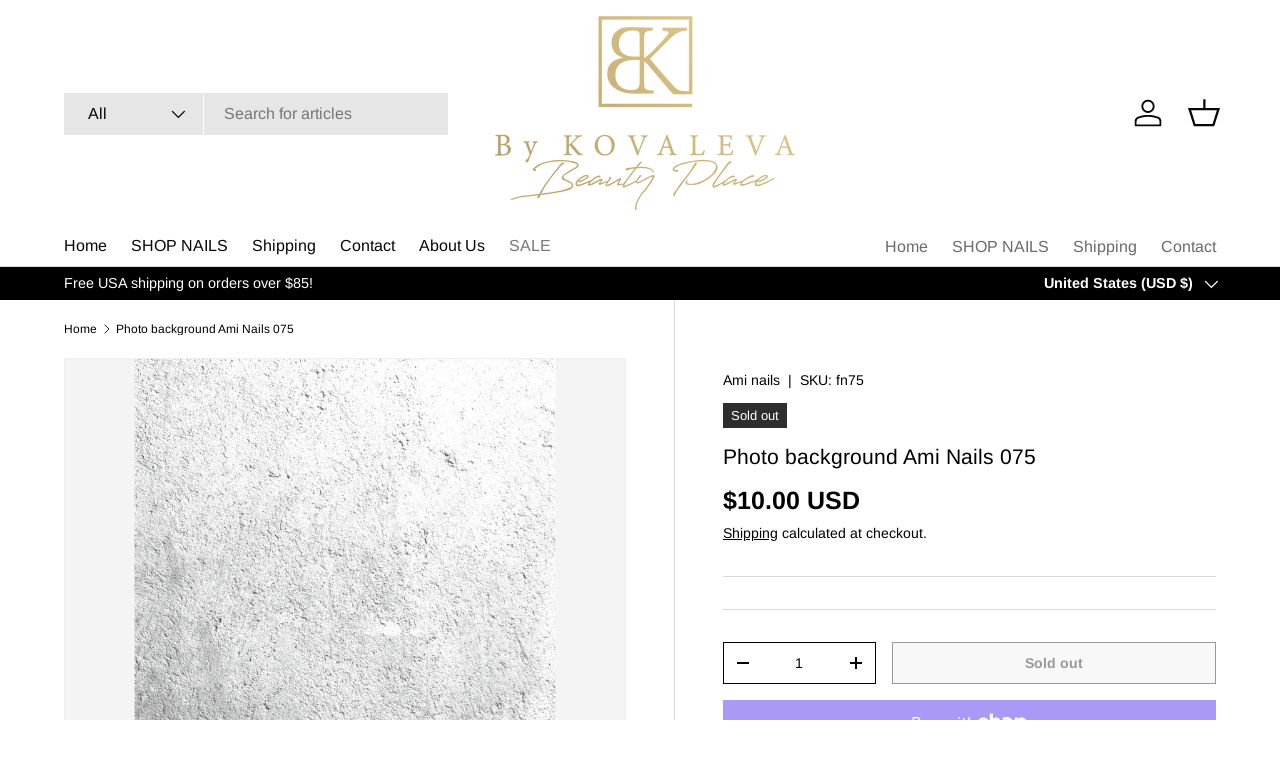

--- FILE ---
content_type: text/javascript; charset=utf-8
request_url: https://ekovaleva.store/web-pixels@3918e4e0wbf3ac3cepc5707306mb02b36c6/web-pixel-2340978997@c5d4d7bbb4a4a4292a8a7b5334af7e3d/sandbox/worker.modern.js
body_size: -547
content:
importScripts('https://ekovaleva.store/cdn/wpm/s3918e4e0wbf3ac3cepc5707306mb02b36c6m.js');
globalThis.shopify = self.webPixelsManager.createShopifyExtend('2340978997', 'APP');
importScripts('/web-pixels/strict/app/web-pixel-2340978997@c5d4d7bbb4a4a4292a8a7b5334af7e3d.js');
